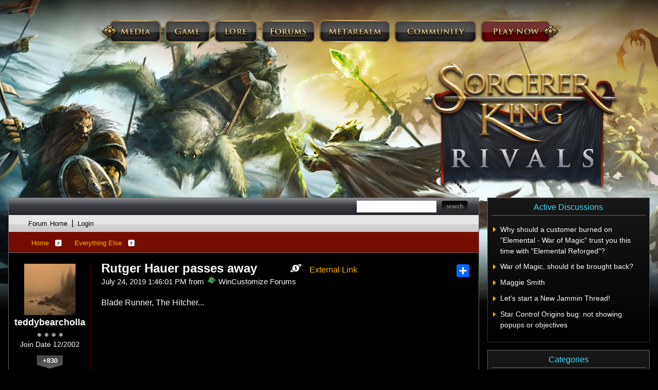

--- FILE ---
content_type: text/html; charset=utf-8
request_url: https://forums.sorcererking.com/496195/rutger-hauer-passes-away
body_size: 76662
content:


<!DOCTYPE html>
<html>
<head id="ctl00_ctl00_Head1"><meta charset="utf-8" /><title>
	Rutger Hauer passes away &raquo; Forum Post by teddybearcholla
</title><meta name="keywords" content="teddybearcholla,Everything Else,Blade,Runner,,Hitcher...,article,forum,post,forum post,blog,joeuser,skin,visual,style" /><meta name="description" content="Rutger Hauer passes away &amp;raquo; Forum Post by teddybearcholla &amp;raquo;  Blade Runner, The Hitcher... " /><meta id="ctl00_ctl00_metaImage" property="og:image" content="https://www.stardock.com/images/social/str_generic_socialpost.jpg" /><base id="ctl00_ctl00__Base1" href="https://forums.sorcererking.com/"></base><link href="/bundles/vendor/css?v=EkbcAGto1g_mxdJ-ZOTosWWoxxW8lWzRDPm4tYe0D3M1" rel="stylesheet"/>

	<link href="/bundles/themes/sorcererking/css?v=Dv1pYQrl_pJBPGajsPG9dpNm8_QXDQl0h4W8Cot2ENo1" rel="stylesheet"/>

	
<script src="/bundles/master/js?v=H6ES2qGINu-UYTpBxmEeciQJ1unXMJ3NEg2Gl_477YU1"></script>

        <script src="/Scripts/jquery.signalR-2.2.2.min.js"></script>
        <script src="/Scripts/jquery.countdown.min.js"></script>
        <script src="/sockets/hubs"></script>
	
   <link rel="shortcut icon" href="/Themes/SorcererKing/images/icon.png" />
	<link rel="stylesheet" href="/Themes/SorcererKing/css/flipclock.css" />
	<script src="/Themes/SorcererKing/scripts/flipclock.js"></script>
	<script src="/bundles/themes/sorcererking/js?v=gBZk814pnX8ri8-8kUGnrCFE7sTbcwOr825U6MWXFDI1"></script>

        <script src="/Scripts/jquery.countdown.min.js"></script>
	
	
	<script src="/bundles/pages/post/js?v=REJ46oxI-G8SHloEY7HhHClLXkO6OR1Ff92T9SxPDoM1"></script>

	<meta property="og:site_name" content="WinCustomize Forums" />
<meta property="og:url" content="http://forums.wincustomize.com/496195/page/1/" />
<meta property="fb:app_id" content="255328571219529" />
<meta property="og:type" content="article" />
<link rel="image_src" type="image/jpg" href="https://www.stardock.com/images/social/str_generic_socialpost.jpg" />
<meta name="twitter:domain" content="forums.wincustomize.com">
<meta name="twitter:card" content="summary_large_image" />
            <meta name="twitter:site" content="@Stardock" />



	<!--[if lt IE 9]><script src="//html5shiv.googlecode.com/svn/trunk/html5.js"></script><![endif]-->
	<!--[if lte IE 7]><script src="js/oldbrowser/warning.js"></script><script>if(!getCookie('oldbrowsernotice') == '1'){window.onload=function(){e("js/oldbrowser/")}}</script><![endif]-->
	
		<!-- Global site tag (gtag.js) - Google Analytics -->
		<script async src="https://www.googletagmanager.com/gtag/js?id=UA-3744570-19"></script>
		<script>
			window.dataLayer = window.dataLayer || [];
			function gtag() { dataLayer.push(arguments); }
			gtag('js', new Date());

			gtag('config', 'UA-3744570-19');
			gtag('config', 'UA-3744570-26');
		</script>
	  
	<!-- Facebook Pixel Code -->
	<script>
	!function(f,b,e,v,n,t,s){if(f.fbq)return;n=f.fbq=function(){n.callMethod?
	n.callMethod.apply(n,arguments):n.queue.push(arguments)};if(!f._fbq)f._fbq=n;
	n.push=n;n.loaded=!0;n.version='2.0';n.queue=[];t=b.createElement(e);t.async=!0;
	t.src=v;s=b.getElementsByTagName(e)[0];s.parentNode.insertBefore(t,s)}(window,
	document,'script','https://connect.facebook.net/en_US/fbevents.js');
		fbq('init', '1995548234069087');
		fbq('track', 'PageView');
	</script>
	<noscript><img height="1" width="1" style="display:none"
	src="https://www.facebook.com/tr?id=1995548234069087&ev=PageView&noscript=1"/>
	</noscript>
	<!-- DO NOT MODIFY -->
	<!-- End Facebook Pixel Code -->
	
	<!-- X -->
<link rel="canonical" href="https://www.wincustomize.com/article/496195/rutger-hauer-passes-away" /></head>
<body id="ctl00_ctl00__Body" data-site-account-type="38">
	
		<script>window.twttr = (function(d, s, id) {
		  var js, fjs = d.getElementsByTagName(s)[0],
			t = window.twttr || {};
		  if (d.getElementById(id)) return t;
		  js = d.createElement(s);
		  js.id = id;
		  js.src = "https://platform.twitter.com/widgets.js";
		  fjs.parentNode.insertBefore(js, fjs);
 
		  t._e = [];
		  t.ready = function(f) {
			t._e.push(f);
		  };
 
		  return t;
		}(document, "script", "twitter-wjs"));</script>
	
	
		<div id="fb-root"></div>
		<script>(function(d, s, id) {
		  var js, fjs = d.getElementsByTagName(s)[0];
		  if (d.getElementById(id)) return;
		  js = d.createElement(s); js.id = id;
		  js.src = "//connect.facebook.net/en_US/sdk.js#xfbml=1&version=v2.8";
		  fjs.parentNode.insertBefore(js, fjs);
		}(document, 'script', 'facebook-jssdk'));</script>
	
	<div id="popupparent"></div>
	<div id="popup">
		<div class="popupcontent">
			<div class="popupborder">
				<img id="popupclose" src="/images/Base/space.gif" alt="close" />
				<p id="popuptitle"></p>
				<p id="popupbody"></p>
			</div>
		</div>
	</div>

	<form method="post" id="aspnetForm">
<div class="aspNetHidden">
<input type="hidden" name="__EVENTTARGET" id="__EVENTTARGET" value="" />
<input type="hidden" name="__EVENTARGUMENT" id="__EVENTARGUMENT" value="" />
<input type="hidden" name="__VIEWSTATE" id="__VIEWSTATE" value="+zEJrb40Hd36hbHoefhkPr9P8oJ6Y70Uhq+TTPVpAwV8EvQprb8k2+Zk2KwRXeFEL/B8IQ13o0utqdCbe5BSffoTl9gZ3eGkwgOCekrVRdeZLy7xRfT560btEklzmo+wGGakUaFGGjCvuk5ATH7RY9HWCRxFp3sKm0Qek+Xhz8fkv6iy1LMrcx4+2nFcIN7Vs3BtfFVmwPVHxohZPeO9IwlWEAEGSORJQDmnTh0JWV+PKCdi+WfyxVBToPQeqC5PgM/8dNEnTixFToF6P8NHNF6BU2yt1OE8kmMyqEyHqlzxu8HgVbp07xSq2fbIKZ/h+BOXoyTXjlQ7/nTCH+DEF8QzwyVT1LPqRNGJsKN0qPqYIoepzHHCHXH3i7x8rfRBxtj4dluaxLFHcoapf+axbz0D2Wt80wDYEicxiEbnv3eH+mApfhG8S96asCpFFlzD8rM3JVRVqoPldZPxgu71nprbL7HOWpLLDw9ed6h2bs200cYDFZZlLEGfnEIJljanhZEOyVTLd1kfcX6Lu/j6ja6bZT6HpX4mwSzALSIGAlrPJwaidYsU8zqbmk1HHVLdPT3Q3aOVdQEtWB2heA5DBpE/dFG82JDy+wpeZmfxKxwTI7VBqGXxRuZS3u0oY8r2wAM0FGql++MTp492C9BukepICSRToN1fqYymBOE4Pn+SWZ0xK/NVHD1Gf3BWjPkC386kKhG3Y4KfwiOfJGcfVGV8hPQsjbKkAHq3et8/kwOP51uz41kJTL5ozXJdc4whPn/RnaEJG1uV7EXqAaktDARmpNx6v4wIO8V9BYFsIdduvFUMrcm92aZViVx7KCWE2qiAAtLWXb5gtLpJAJ9IJBj/DFVs7zT7XAYTWaY7EtbX5jnZMHR6VC4QaVlV3nFz21uGU/0Yh9irk1p+xUP4aX/srI2f2y2xK3A34ImiJgRT1PPJ4Iy8sBBMF5dHnefrCXT2856q3TP7TZ/COlcluOOltEurWrNbHCHodtIYIGC5yKJp8l3B41werDhfXUK+1sUziy7+gVGQwcLFN58Epsh01uqGgPfNfhTj4//2TOb7PTwQqrokqkV7Q8vLAiA2F7EH1ASqTWBZ+02ECEDtDLiFqk1f0BOP6AyBZNzay3C/aafXBmfWjICGYGQqz2Nt5Bq7Zt1LOpZboxp2kOCy2EfSWJUYhAlL2y1wcC/lmBhfdqta7DZqqlcfkl01eVyYN/yv5nuuApZQPlXpdMciYP9aCLmf6sQU7Fd1kYJ4QS+asovfunWW/XJNAkxODk0GvQhvPa/dsE8Tlj8zayMNs0lpt8D7argMXVLQtGVoIxu7Vs1TFWnhxDZ3jIOG3H30JQ3FRwFDbWmHhFjDyAXYjdIxz3tFpKqjPkov+hjMsF/3cjepiIs8S+aLUvrlAZNIv1u2WsCVWNNsi6u4wO/13jHkew9nknZhMBGPflvmw+n0IA/8DPQ1//6GtUT7IT33uf8/YGpvQXVQA+f/p4k9B+J3U8U41BnL0DKx5HleZ/KozSktNG4w0xZKmas64mqymoxQvWbp/ULvBCaGVA+KQGBgCnb+lA4XlG5+DNy8LZ2Ok3cSvpbumFbrQq1X50aPK4HAciBzcKvOSrPFcEY80FdXG1YDSP0UUns556FJMIX/UrPOhHYA9CM0G2+O5XYB9QmGtRTpJlEdX/XepLx60NWvAR4dYFpIEK5DXkEYAlwLCCxX8U1ofEe4R622jO/b+c+orL9lRB/8AOld8OapHBEe6OmuB5hZA/whv8H6F9o1O3mEjmsqnPxcz0zOpVmjbKdeJLGCbJU1NkeRncGAepyqNyWiiT8CQ2P27B5//6vjpjgExcjnJdI+y3ROBx6N/Ivywe2YX4DCjEq+fD9jn3bdDYcAsDXmGspybqKBDgeF151kXCg2ryvnt2BZkL/1wzfnTx0QJNcjO2joavEnQ3SFRRNBQFb0Q3U0jJQ0C56EvSDKfNGF0xg4JaC8CQSwgaQcJ5SOitMx6FJ+3oKIOoWzqD5fLRN9MbCeWBE52GpkxFHYsw6x7xEUA0a699HVmiMh/Xc1SAWVwquZtvUEtVHV44IFxQHsgJ5SJ0SSVKZ/I1qofLk2+WXoMY5BAooCW/k6Dm5NFQ6WyQaSNWQJPWU+MovpDtc3LwHGbBksEXIr7CNGd6kvTaweaUuYvPSPm/+XbwMv7Q+vsmmS8tkkZpCVd0P4w8SEJo+EMr9VyG6GV3Jv5M4bEX6ftJJ4n4RtU89eyAiS1Zhx7fjHTit36FCVtRzmdpopzdDf9qrF/smobPvszjdsjhrYM6r+iRvFFOAp/0isinKmXXWAGBkUMWuZlSZxWaG0VBQkzt+BXXeRxB2F4/[base64]/KFJ77/ElHJvWoALIICwruZD8UI04Ubw4+brIAwjlhzDbdUp7nl63DAEH525aSFj+3HJxnT2AKGibcisgdohzdSbr/UUQfOzG2lOu8jr5twCQnP6TYu49VDh9j42CkphWRZc2wVwczsXlzR32qpoE8SyLVRa/7RPJSR2GAiOXpRdv2iRz/faC/WmDPPNHy3fF1/vsqqDOIzVCXHGTsPKDuexTFqdvE3lXCAT+2W5YC3IfBq9chg050QBoUW7R3DUyQ8EI3APcjpvNxRZ+A1wnqk+eimHze3x472qMRNCV8wuPbTNrtn6oms1h12z+vQiMqikLhlpNM47I2Fegxv1kRrYE5FgTbHF5xkYLIhhjuMd/H/6U1vFlwcMK2rr9PWegDPSXa1kLt8oEJq9PPmjx7VPPi77jreBLHOKPsbLTpKlOVlHhcdVW0lGtij2Pi3gsljWrozXqn9NNLVehoMGYz4ttrAScq4Wwx6Npdps6HhpH0M8M6EN1OXs8bwfgDb+KBg+TSTPLX" />
</div>

<script type="text/javascript">
//<![CDATA[
var theForm = document.forms['aspnetForm'];
if (!theForm) {
    theForm = document.aspnetForm;
}
function __doPostBack(eventTarget, eventArgument) {
    if (!theForm.onsubmit || (theForm.onsubmit() != false)) {
        theForm.__EVENTTARGET.value = eventTarget;
        theForm.__EVENTARGUMENT.value = eventArgument;
        theForm.submit();
    }
}
//]]>
</script>


<script src="/WebResource.axd?d=pynGkmcFUV13He1Qd6_TZIZyGn1pfqXtRqDftAaMEr_1NpIWICzE-wnJt_aPlZmKhuLSSA2&amp;t=638285921964787378" type="text/javascript"></script>


<script type="text/javascript">
//<![CDATA[
Base.site = {"BaseHref":"/","Name":"Sorcerer King Forums","Domains":["forums.sorcererking.com"],"Theme":"sorcererking","ThemeMode":0,"Title":"Sorcerer King","MetaDescription":"Elemental is Stardock\u0027s latest entry in the video game industry, pitting fantasy with real-time strategy in a complex world of magic and metal.","MetaKeywords":"elemental,3D,3-D,4X,ai,battle,cinematic,coalition,colonize,computer,conquer,control,defend,diplomatic,dynamic,economic,effects,empire,epic,eXplore, eXpand, eXploit, eXterminate,fiction,fight,fighters,fleet,galaxy,game,games,graphics,homeworld,intelligence,intelligent,ironcladonline,ironclod,lore,machines,multiplayer,musical,planet,race,races,real,real-time,real-time space strategy,RTS,RT4X,saga,scale,science,sci-fi,ship,ships,sins,solar,solar system,sound,space,species,star,story,strategies,strategy,structures,Stardock,Total Gaming,tactics,technologies,technology,territory,time,trade,units,war,wars,warships,weapons,windows,worlds,worldwide","MetaOGImage":"https://www.stardock.com/images/social/str_generic_socialpost.jpg","SiteAccountType":38,"DomainName":"sorcererking.com","MainForumDomain":"forums.sorcererking.com","CSECreator":"002955119647594963107","CSEID":"_i3y4kfejko","SpecificStardockAds":"game","GoogleAnalyticsId":"UA-3744570-19","MasterPage":"~\\Themes\\sorcererking\\Base.master","BrowserMode":false,"CurrentDomain":"forums.sorcererking.com","EmailTemplate":"SorcererKingEmail.html","SortOrder":0};//]]>
</script>

<script src="/ScriptResource.axd?d=NJmAwtEo3Ipnlaxl6CMhvk2YjPIO9PY_oVjrTo3DaWNl8tX0S-6zqDcGwA5_vz-CFWJUhpeOwYBbKzcqYybXjUO5IVWbVC_RF7Ku5aQvNr8D5KcYNh-30eolm345i-Z9JLyVJ_1kRgsXfzCrcR6uY_cQ0rA1&amp;t=13798092" type="text/javascript"></script>
<script src="/ScriptResource.axd?d=dwY9oWetJoJoVpgL6Zq8ONMcBWI1SUsa-raG-iUAqwqQiL_wJLNEk49MvkPnR_00SzjrF3QtsHEjQ7iYVjQmXVlkMV-gd4gnk4zo7aiKsaT0VP38m5DzSXDTbnmWkh49BuHMIPBX3ty4Z0KG0kwkdyHRHt41&amp;t=13798092" type="text/javascript"></script>
<script src="/ws/ForumService.asmx/js" type="text/javascript"></script>
<script src="/ws/Subscriptions.asmx/js" type="text/javascript"></script>
<div class="aspNetHidden">

	<input type="hidden" name="__VIEWSTATEGENERATOR" id="__VIEWSTATEGENERATOR" value="AD7AD114" />
	<input type="hidden" name="__EVENTVALIDATION" id="__EVENTVALIDATION" value="nt+ikhLaHJlvYfZt5R2Qa8Z4yXu+npZGRIaH/zlz9Z6EgHrv4lhTKHAZR1jlyIsfbD394OsZQZS5mCXE1daCoVwLyG4RBrHP9IgX4f5rVVugtjcuy9hAxZORyE2gFNysAgjqPPLlNB79nna9vkm4bbr/SAVvowCeo2ATKRVoqtP3Ck7OwmuNdimVIzDzKuP0VcsgjkC4KxrhmX84t+b1kU90L0O5ziapymc2QoWOWK6NznDZgHgcDfjnJrjF/PZEFOzyrH3Uydw2aU5pYvGfak73cTgJnoNaLxOVlzJc3v9GGmf3cXJXrOylWT7UeO01dYz+4aSf3Wq1tyAMaHqSUa7eXdVawLyWIpeXCDnbetK/rGaOEJZwKrLRqXSb9aLX2o8igA==" />
</div>
		
	<script type="text/javascript">Sd.Post.Images.max.w = 570;</script>

	<div id="ctl00_ctl00__Content__Table" class="ebody">
	
		<div class="esection">
		
			<header id="header">
				<nav id="sitenav">
					<ul>
						<li class="home"><a href="https://www.sorcererking.com"><span>Home</span></a></li>
						<li class="media"><a href="https://www.sorcererking.com/media"><span>Media</span></a></li>
						<li class="game"><a href="https://www.sorcererking.com/game"><span>Game</span></a></li>
						<li class="lore"><a href="https://www.sorcererking.com/lore"><span>Lore</span></a></li>
						<li class="forums"><a href="https://forums.sorcererking.com"><span>Forums</span></a></li>
                        <li class="metarealm"><a href="https://www.sorcererking.com/metarealm"><span>Metarealm</span></a></li>
                        <li class="stardocknet"><a href="https://www.stardock.com/games/"><span>Community</span></a></li>
						<li class="store"><a href="https://www.sorcererking.com/store"><span>Store</span></a></li>
					</ul>
				</nav>
                <a id="logo" href="https://www.sorcererking.com"><img alt="Sorcerer King" border="0" src="/Themes/SorcererKing/images/logo_skrivals.png" /></a>
			</header>
			<div class="body">
				<div class="forum">
					
<div class="forumhead">

	

	
		<div class="top">
			
<div class="login" id="login">
	

</div>

			<div class="search">
				<input type="text" id="search" />
				<input name="ctl00$ctl00$_Content$_Header$_csecreator" type="hidden" id="ctl00_ctl00__Content__Header__csecreator" value="002955119647594963107" class="csecreator" /><input name="ctl00$ctl00$_Content$_Header$_cseid" type="hidden" id="ctl00_ctl00__Content__Header__cseid" value="hhgqupgo6hm" class="cseid" />
				<a class="button searchtext noeffect" href="#" id="searchsubmit"><span>Search</span></a>
			</div>
		</div>
	

	

	

	
		<div class="bottom">
			<div class="links">
				<div class="l">
					<a href="/">Forum Home</a> | 
					
						<a href="/signin-oidc">Login</a>
					
				</div>
			</div>
			
		</div>

	

</div>





		<div class="annhead">
	
		</div>
	

					
	<div class="breadcrumbs">
		

<ul>
	
			<li>
				<a id="ctl00_ctl00__Content__Content__BreadCrumbsTop__RepeaterBreadcrumbs_ctl00__Link" href="/">Home</a>
				
				<a id="ctl00_ctl00__Content__Content__BreadCrumbsTop__RepeaterBreadcrumbs_ctl00__DropDown__DropMenu" class="menu glyph rightarrow" data-categories="{&quot;Header&quot;:&quot;Home&quot;,&quot;Links&quot;:[{&quot;Name&quot;:&quot;Sorcerer King&quot;,&quot;Url&quot;:&quot;/forum/1084&quot;},{&quot;Name&quot;:&quot;Stardock Games &quot;,&quot;Url&quot;:&quot;/forum/171&quot;},{&quot;Name&quot;:&quot;Elemental Game Series&quot;,&quot;Url&quot;:&quot;/forum/1005&quot;},{&quot;Name&quot;:&quot;Everything Else&quot;,&quot;Url&quot;:&quot;/forum/412&quot;}]}" href="/#"></a>
			</li>
		
			<li>
				<a id="ctl00_ctl00__Content__Content__BreadCrumbsTop__RepeaterBreadcrumbs_ctl01__Link" href="/forum/412">Everything Else</a>
				
				<a id="ctl00_ctl00__Content__Content__BreadCrumbsTop__RepeaterBreadcrumbs_ctl01__DropDown__DropMenu" class="menu glyph rightarrow" data-categories="{&quot;Header&quot;:&quot;Everything Else&quot;,&quot;Links&quot;:[{&quot;Name&quot;:&quot;Misc&quot;,&quot;Url&quot;:&quot;/forum/17&quot;},{&quot;Name&quot;:&quot;PC Gaming&quot;,&quot;Url&quot;:&quot;/forum/5&quot;}]}" href="/#"></a>
			</li>
		
</ul>

		
	</div>
	
		<div class="post">
			<a name="post"></a>

			<div class="headertoolbar">
				<div style="display:none;" class="social">
					<a class="twitter-share-button" href="https://twitter.com/intent/tweet">Tweet</a>
					<div class="fb-share-button" data-layout="button"></div>
				</div>
			</div>
                <div id="ctl00_ctl00__Content__Content__PostContainer" class="postcontainer op" data-post-id="496195" data-post-data-id="3755955" data-author-id="441954" data-author-name="teddybearcholla">
                    <div id="ctl00_ctl00__Content__Content__Secondary" class="postinfo secondary" title="Click to view original post" style="display:none;">
							  <div class="content">
									<div class="header2">
                                <h1 id="ctl00_ctl00__Content__Content__SecondaryHeadline" class="headline">Rutger Hauer passes away</h1>
									</div> 
							  </div>
						  </div><div id="ctl00_ctl00__Content__Content__PostInfo" class="postinfo primary"> 
                        <div id="ctl00_ctl00__Content__Content__PostAuthor" class="menu">
                            <img id="ctl00_ctl00__Content__Content__ImageAvatar" class="avatar" src="//web.stardock.net/images/accounts/4/41/441954/icon.jpg" alt="teddybearcholla" />
                            <div class="user">
                                <a href="../#" id="ctl00_ctl00__Content__Content__LinkUser" title="Click user name to view more options.">teddybearcholla</a>
                            </div>
                            <div id="ctl00_ctl00__Content__Content__Rank" class="rank rank4" title="Rank: 4">
                            </div>
                            
                            <div class="joindate">
                                Join Date
								12/2002
                            </div>
                            <div class="honorific">
                                <span title="Stardock Community Title">
                                    
                                </span>
                            </div>
                            <a id="ctl00_ctl00__Content__Content__LinkKarmaCount" title="View teddybearcholla&#39;s Karma" class="karma_badge noeffect" href="/karma/441954">+830</a>
                            
                            <img id="ctl00_ctl00__Content__Content__Badge__UserGroupImage" src="/images/base/space.gif" />
                            
                            <div id="ctl00_ctl00__Content__Content__AwardsSection" class="awards">
                                
                                        <img id="ctl00_ctl00__Content__Content__Awards_ctl00__AwardImage" title="Click Master - Received 10,000 clicks from shared links to my posts" class="award small a_171" src="/images/spacer.gif" />
                                    
                                        <img id="ctl00_ctl00__Content__Content__Awards_ctl01__AwardImage" title="Popular Poster - Received 5,000 clicks from shared links to a single post" class="award small a_140" src="/images/spacer.gif" />
                                    
                                        <img id="ctl00_ctl00__Content__Content__Awards_ctl02__AwardImage" title="Referral Master - Received referrals from 500 websites, for single post" class="award small a_30" src="/images/spacer.gif" />
                                    
                                        <img id="ctl00_ctl00__Content__Content__Awards_ctl03__AwardImage" title="Master Motivator - Gave 1000 Karma" class="award small a_96" src="/images/spacer.gif" />
                                    
                                        <img id="ctl00_ctl00__Content__Content__Awards_ctl04__AwardImage" title="Super Active Commenter - Replied over 1,000 times" class="award small a_120" src="/images/spacer.gif" />
                                    
                                        <img id="ctl00_ctl00__Content__Content__Awards_ctl05__AwardImage" title="Adored - Received 500 Total Karma" class="award small a_42" src="/images/spacer.gif" />
                                    
                                        <img id="ctl00_ctl00__Content__Content__Awards_ctl06__AwardImage" title="Advanced Poster - Created 100 Posts" class="award small a_18" src="/images/spacer.gif" />
                                    
                                        <a id="ctl00_ctl00__Content__Content__Awards_ctl07__MoreAwards" title="View all awards" class="moreawards" href="/user/441954/awards/"></a>
                                    
                            </div>
                            <div id="ctl00_ctl00__Content__Content__FounderAwardsSection" class="awards founders">
                                
                            </div>
                        </div>
                        <div class="content">
                            <div class="header2">
								<input name="ctl00$ctl00$_Content$_Content$_BaseArticleLink" type="hidden" id="ctl00_ctl00__Content__Content__BaseArticleLink" value="/496195/rutger-hauer-passes-away" />
								<h1 class="headline"><a href="https://www.wincustomize.com/article/496195/rutger-hauer-passes-away" id="ctl00_ctl00__Content__Content__HeadLineLink" title="Rutger Hauer passes away">Rutger Hauer passes away</a></h1>
								<a href="/496195/page/1/#3755986" id="ctl00_ctl00__Content__Content__StardockReplyLink" class="sdreply"><img src="/images/Base/space.gif" class="glyph stardock" title="Next Stardock Reply"></a>
								<!-- AddToAny BEGIN -->
                                    <div class="a2a_kit a2a_kit_size_25 a2a_default_style">
                                        <a class="a2a_dd" href="https://www.addtoany.com/share"></a>
                                        <!--<a class="a2a_button_facebook"></a>
                                        <a class="a2a_button_twitter"></a>
                                        <a class="a2a_button_email"></a>-->
                                    </div>
                                <!-- AddToAny END -->
                                
                                <a id="ctl00_ctl00__Content__Content__LinkExternal" class="external" href="https://trib.al/gHKwsev?fbclid=IwAR2WKWCxeCrqExOajljkRy_A3jgb3zojjsuj_rOGjjHeOQz7lVhi3z_SSys">
							External Link
                                </a>
                            </div>
                            <div class="header">
                                <div class="l">
                                    July 24, 2019 1:46:01 PM
											  
                                     from
									<a id="ctl00_ctl00__Content__Content__SiteUrl" class="siteurl" href="//forums.wincustomize.com/"><img src="/Themes/Wincustomize/images/icon.png" id="ctl00_ctl00__Content__Content__SiteIcon" alt="WinCustomize Forums" title="WinCustomize Forums" />WinCustomize Forums</a>
                                </div>
                            </div>

                            <div class="text postbody">
                                
                                
                                <p>Blade Runner, The Hitcher...</p>
                            </div>

                            
                        </div>
                    </div><div id="ctl00_ctl00__Content__Content__Tray" class="tray">
                        <div id="ctl00_ctl00__Content__Content__PostStatusSection1" class="status">
                            
                            
                            
                            
                        </div>
							  
                        <div id="ctl00_ctl00__Content__Content__Buttons" class="buttons">
                            

                            <a href="/search/post;496195" id="ctl00_ctl00__Content__Content__SearchPostLink" class="button search" title="Search this post"></a>

                            

                            

                            <span class="separator"></span>

                            

                            

                            

                            

                            

                            <a href="../#reply" id="ctl00_ctl00__Content__Content__LinkReply" class="button reply" title="Reply to this post"></a>

                            <div class="slidingmenu" id="postsearchbox">
                                <div class="header">Search this post</div>
                                <div class="content">
                                    <div class="onelineform">
                                        <input type="text" class="searchtext" />
                                        <a class="button search" href="#"></a>
                                    </div>
                                    <a class="advancedsearch" href="/search">Advanced Search</a>
                                </div>
                            </div>

                            <div class="slidingmenu" id="postsubscribebox">
                                <div class="header">Subscription Options</div>
                                <div class="content">
                                    <label>
                                        <input name="ctl00$ctl00$_Content$_Content$_SubscribePost" type="checkbox" id="ctl00_ctl00__Content__Content__SubscribePost" class="subscribenow" />
                                        Watch this post
                                    </label>
                                    <hr />
                                    <label class="disabled" id="subscribenoemail">
                                        <input value="noemail" name="ctl00$ctl00$_Content$_Content$subscriptionemailoptions" type="radio" id="ctl00_ctl00__Content__Content__SubscribePostNoEmail" disabled="disabled" />
                                        Do not email me updates for this post
                                    </label>
                                    <label class="disabled" id="subscribeemail">
                                        <input value="email" name="ctl00$ctl00$_Content$_Content$subscriptionemailoptions" type="radio" id="ctl00_ctl00__Content__Content__SubscribePostEmail" disabled="disabled" checked="checked" />
                                        Email me updates for this post
                                    </label>
                                </div>
                            </div>

                            <div class="slidingmenu karmareasonbox">
                                <div class="header">Reason for Karma (Optional)</div>
                                <div class="content">
                                    <div class="onelineform">
                                        <input name="ctl00$ctl00$_Content$_Content$_PostKarmaDataReason" type="text" id="ctl00_ctl00__Content__Content__PostKarmaDataReason" class="reasontext" />
                                        <a class="button apply" href="#"></a>
                                    </div>
                                    <div class="reasonsuccess">Successfully updated karma reason!</div>
                                </div>
                            </div>

                            <div class="slidingmenu" id="postkarmagiversbox">
                                <div class="content">
                                    
                                    
                                </div>
                            </div>
                        </div>
                    </div>
                </div>
            
			

			<a name="replies"></a>

			<div class="pagertop">
				<div class="pager"></div>
	
			</div>

			

			<div class="replies">
				<a name="3755975"></a><a name="1" id="3755975_AnchorNum" class="anchor"></a>
						<div id="ctl00_ctl00__Content__Content__RepeaterReplies_ctl00__Reply" class="postcontainer" data-post-data-id="3755975" data-reply-number="1" data-author-id="4321310" data-author-name="neone6">
							<div class="postinfo">
								<div class="menu">
									<img id="ctl00_ctl00__Content__Content__RepeaterReplies_ctl00__ImageAvatar" class="avatar" src="//web.stardock.net/images/accounts/43/21/4321310/icon.jpg" alt="teddybearcholla" />
									<div class="user">
										<a id="ctl00_ctl00__Content__Content__RepeaterReplies_ctl00__LinkUser" title="Click user name to view more options.">neone6</a>
									</div>
									<div id="ctl00_ctl00__Content__Content__RepeaterReplies_ctl00__Rank" class="rank rank1" title="Rank: 1">
									</div>
									
									<div class="joindate">
										Join Date
										12/2010
									</div>
									<div class="honorific">
										<span title="Stardock Community Title">
											
										</span>
									</div>
									<a id="ctl00_ctl00__Content__Content__RepeaterReplies_ctl00__LinkKarmaCount" title="View neone6&#39;s Karma" class="karma_badge noeffect" href="/karma/4321310">+942</a>
									
									<img id="ctl00_ctl00__Content__Content__RepeaterReplies_ctl00__Badge__UserGroupImage" src="/images/base/space.gif" />
									
									<div id="ctl00_ctl00__Content__Content__RepeaterReplies_ctl00__AwardsSection" class="awards" data-accountid="4321310" data-accounttypeid="38">
										
												<img id="ctl00_ctl00__Content__Content__RepeaterReplies_ctl00__Awards_ctl00__AwardImage" title="Click Master - Received 10,000 clicks from shared links to my posts" class="award small a_171" src="/images/spacer.gif" />
											
												<img id="ctl00_ctl00__Content__Content__RepeaterReplies_ctl00__Awards_ctl01__AwardImage" title="Received 1,000 clicks from shared links to a single post" class="award small a_139" src="/images/spacer.gif" />
											
												<img id="ctl00_ctl00__Content__Content__RepeaterReplies_ctl00__Awards_ctl02__AwardImage" title="Master Motivator - Gave 1000 Karma" class="award small a_96" src="/images/spacer.gif" />
											
												<img id="ctl00_ctl00__Content__Content__RepeaterReplies_ctl00__Awards_ctl03__AwardImage" title="Super Active Commenter - Replied over 1,000 times" class="award small a_120" src="/images/spacer.gif" />
											
												<img id="ctl00_ctl00__Content__Content__RepeaterReplies_ctl00__Awards_ctl04__AwardImage" title="Adored - Received 500 Total Karma" class="award small a_42" src="/images/spacer.gif" />
											
												<img id="ctl00_ctl00__Content__Content__RepeaterReplies_ctl00__Awards_ctl05__AwardImage" title="Attention Grabber - Received referrals from 50 websites, for single post" class="award small a_26" src="/images/spacer.gif" />
											
												<img id="ctl00_ctl00__Content__Content__RepeaterReplies_ctl00__Awards_ctl06__AwardImage" title="Advanced Poster - Created 100 Posts" class="award small a_18" src="/images/spacer.gif" />
											
												<a id="ctl00_ctl00__Content__Content__RepeaterReplies_ctl00__Awards_ctl07__MoreAwards" title="View all awards" class="moreawards" href="/user/4321310/awards/"></a>
											
									</div>
									<div id="ctl00_ctl00__Content__Content__RepeaterReplies_ctl00__FounderAwardsSection" class="awards founders">
										
											
									</div>
								</div>
								<div class="content">
									<div class="header">
										<div class="l">
										  <a href="/496195/get;3755975" id="ctl00_ctl00__Content__Content__RepeaterReplies_ctl00__LinkNumber" class="linknumber">Reply #1</a>
											July 24, 2019 2:23:01 PM
											 
												<div class="site">
													from
													<a id="ctl00_ctl00__Content__Content__RepeaterReplies_ctl00__SiteUrl" class="siteurl" href="//forums.wincustomize.com/"><img src="/Themes/Wincustomize/images/icon.png" id="ctl00_ctl00__Content__Content__RepeaterReplies_ctl00__SiteIcon" alt="WinCustomize Forums" title="WinCustomize Forums" />WinCustomize Forums</a>
												</div>
											
                                 
										</div>
										<div class="r">
											<a class="top gototop glyph up" href="#" title="Scroll to Top"></a>
										</div>
									</div>

									<div class="text postbody">
										<p><img src="//web.stardock.net/images/smiles/themes/digicons/Oh Noes.png" alt="" />  <img src="//web.stardock.net/images/smiles/themes/digicons/Oh Noes.png" alt="" /> &nbsp;<img src="//web.stardock.net/images/smiles/themes/digicons/Oh Noes.png" alt="" /> &nbsp;<span style="font-size: x-large;"><strong>!!!</strong></span></p>
									</div>

									
								</div>
							</div>
							<div class="tray">
								<div class="links">
									
								</div>
								<div class="buttons">
									

									

									

									

									

									

									<div class="slidingmenu karmareasonbox">
										<div class="header">Reason for Karma (Optional)</div>
										<div class="content">
											<div class="onelineform">
												<input name="ctl00$ctl00$_Content$_Content$_RepeaterReplies$ctl00$_KarmaDataReason" type="text" id="ctl00_ctl00__Content__Content__RepeaterReplies_ctl00__KarmaDataReason" class="reasontext" />
												<a class="button apply" href="#"></a>
											</div>
											<div class="reasonsuccess">Successfully updated karma reason!</div>
										</div>
									</div>
								</div>
							</div>
							<div id="ctl00_ctl00__Content__Content__RepeaterReplies_ctl00__ReplyEdits" class="edits" style="display: none;">
								<div class="wait">
									<img src="images/space.gif" class="ajaxwait" />
									<span>We're looking up the edits for this post...</span>
								</div>
							</div>
						</div>
						
						
					<a name="3755978"></a><a name="2" id="3755978_AnchorNum" class="anchor"></a>
						<div id="ctl00_ctl00__Content__Content__RepeaterReplies_ctl01__Reply" class="postcontainer alt" data-post-data-id="3755978" data-reply-number="2" data-author-id="3536279" data-author-name="RedneckDude">
							<div class="postinfo">
								<div class="menu">
									<img id="ctl00_ctl00__Content__Content__RepeaterReplies_ctl01__ImageAvatar" class="avatar" src="//web.stardock.net/images/accounts/35/36/3536279/icon.jpg" alt="teddybearcholla" />
									<div class="user">
										<a id="ctl00_ctl00__Content__Content__RepeaterReplies_ctl01__LinkUser" title="Click user name to view more options.">RedneckDude</a>
									</div>
									<div id="ctl00_ctl00__Content__Content__RepeaterReplies_ctl01__Rank" class="rank rank5" title="Rank: 5">
									</div>
									
									<div class="joindate">
										Join Date
										04/2009
									</div>
									<div class="honorific">
										<span title="Stardock Community Title">
											
										</span>
									</div>
									<a id="ctl00_ctl00__Content__Content__RepeaterReplies_ctl01__LinkKarmaCount" title="View RedneckDude&#39;s Karma" class="karma_badge noeffect" href="/karma/3536279">+2224</a>
									
									<img id="ctl00_ctl00__Content__Content__RepeaterReplies_ctl01__Badge__UserGroupImage" src="/images/base/space.gif" />
									
									<div id="ctl00_ctl00__Content__Content__RepeaterReplies_ctl01__AwardsSection" class="awards" data-accountid="3536279" data-accounttypeid="38">
										
												<img id="ctl00_ctl00__Content__Content__RepeaterReplies_ctl01__Awards_ctl00__AwardImage" title="Click Master - Received 10,000 clicks from shared links to my posts" class="award small a_171" src="/images/spacer.gif" />
											
												<img id="ctl00_ctl00__Content__Content__RepeaterReplies_ctl01__Awards_ctl01__AwardImage" title="Popular Poster - Received 5,000 clicks from shared links to a single post" class="award small a_140" src="/images/spacer.gif" />
											
												<img id="ctl00_ctl00__Content__Content__RepeaterReplies_ctl01__Awards_ctl02__AwardImage" title="Precious - Received 1,000 Total Karma" class="award small a_43" src="/images/spacer.gif" />
											
												<img id="ctl00_ctl00__Content__Content__RepeaterReplies_ctl01__Awards_ctl03__AwardImage" title="Referral Master - Received referrals from 500 websites, for single post" class="award small a_30" src="/images/spacer.gif" />
											
												<img id="ctl00_ctl00__Content__Content__RepeaterReplies_ctl01__Awards_ctl04__AwardImage" title="Master Motivator - Gave 1000 Karma" class="award small a_96" src="/images/spacer.gif" />
											
												<img id="ctl00_ctl00__Content__Content__RepeaterReplies_ctl01__Awards_ctl05__AwardImage" title="Experienced Poster - Created 500 Posts" class="award small a_20" src="/images/spacer.gif" />
											
												<img id="ctl00_ctl00__Content__Content__RepeaterReplies_ctl01__Awards_ctl06__AwardImage" title="Super Active Commenter - Replied over 1,000 times" class="award small a_120" src="/images/spacer.gif" />
											
												<a id="ctl00_ctl00__Content__Content__RepeaterReplies_ctl01__Awards_ctl07__MoreAwards" title="View all awards" class="moreawards" href="/user/3536279/awards/"></a>
											
									</div>
									<div id="ctl00_ctl00__Content__Content__RepeaterReplies_ctl01__FounderAwardsSection" class="awards founders">
										
											
									</div>
								</div>
								<div class="content">
									<div class="header">
										<div class="l">
										  <a href="/496195/get;3755978" id="ctl00_ctl00__Content__Content__RepeaterReplies_ctl01__LinkNumber" class="linknumber">Reply #2</a>
											July 24, 2019 2:29:24 PM
											 
												<div class="site">
													from
													<a id="ctl00_ctl00__Content__Content__RepeaterReplies_ctl01__SiteUrl" class="siteurl" href="//forums.wincustomize.com/"><img src="/Themes/Wincustomize/images/icon.png" id="ctl00_ctl00__Content__Content__RepeaterReplies_ctl01__SiteIcon" alt="WinCustomize Forums" title="WinCustomize Forums" />WinCustomize Forums</a>
												</div>
											
                                 
										</div>
										<div class="r">
											<a class="top gototop glyph up" href="#" title="Scroll to Top"></a>
										</div>
									</div>

									<div class="text postbody">
										<p>RIP Rutger.&nbsp; &nbsp;Good actor!</p>
									</div>

									
								</div>
							</div>
							<div class="tray">
								<div class="links">
									
								</div>
								<div class="buttons">
									

									

									

									

									

									

									<div class="slidingmenu karmareasonbox">
										<div class="header">Reason for Karma (Optional)</div>
										<div class="content">
											<div class="onelineform">
												<input name="ctl00$ctl00$_Content$_Content$_RepeaterReplies$ctl01$_KarmaDataReason" type="text" id="ctl00_ctl00__Content__Content__RepeaterReplies_ctl01__KarmaDataReason" class="reasontext" />
												<a class="button apply" href="#"></a>
											</div>
											<div class="reasonsuccess">Successfully updated karma reason!</div>
										</div>
									</div>
								</div>
							</div>
							<div id="ctl00_ctl00__Content__Content__RepeaterReplies_ctl01__ReplyEdits" class="edits" style="display: none;">
								<div class="wait">
									<img src="images/space.gif" class="ajaxwait" />
									<span>We're looking up the edits for this post...</span>
								</div>
							</div>
						</div>
						
						
					<a name="3755986"></a><a name="3" id="3755986_AnchorNum" class="anchor"></a>
						<div id="ctl00_ctl00__Content__Content__RepeaterReplies_ctl02__Reply" class="postcontainer" data-post-data-id="3755986" data-reply-number="3" data-author-id="4713871" data-author-name="SchismNavigator">
							<div class="postinfo">
								<div class="menu">
									<img id="ctl00_ctl00__Content__Content__RepeaterReplies_ctl02__ImageAvatar" class="avatar" src="//web.stardock.net/images/accounts/47/13/4713871/icon.jpg" alt="teddybearcholla" />
									<div class="user">
										<a id="ctl00_ctl00__Content__Content__RepeaterReplies_ctl02__LinkUser" title="Click user name to view more options.">SchismNavigator</a>
									</div>
									<div id="ctl00_ctl00__Content__Content__RepeaterReplies_ctl02__Rank" class="rank rank1" title="Rank: 1">
									</div>
									
									<div class="joindate">
										Join Date
										06/2012
									</div>
									<div class="honorific">
										<span title="Stardock Community Title">
											
										</span>
									</div>
									<a id="ctl00_ctl00__Content__Content__RepeaterReplies_ctl02__LinkKarmaCount" title="View SchismNavigator&#39;s Karma" class="karma_badge noeffect" href="/karma/4713871">+165</a>
									
									<img id="ctl00_ctl00__Content__Content__RepeaterReplies_ctl02__Badge__UserGroupImage" class="usergroup sdemployee" src="/images/base/space.gif" alt="sdemployee" />
									
									<div id="ctl00_ctl00__Content__Content__RepeaterReplies_ctl02__AwardsSection" class="awards" data-accountid="4713871" data-accounttypeid="38">
										
												<img id="ctl00_ctl00__Content__Content__RepeaterReplies_ctl02__Awards_ctl00__AwardImage" title="Popular Poster - Received 5,000 clicks from shared links to a single post" class="award small a_140" src="/images/spacer.gif" />
											
												<img id="ctl00_ctl00__Content__Content__RepeaterReplies_ctl02__Awards_ctl01__AwardImage" title="Referral Master - Received referrals from 500 websites, for single post" class="award small a_30" src="/images/spacer.gif" />
											
												<img id="ctl00_ctl00__Content__Content__RepeaterReplies_ctl02__Awards_ctl02__AwardImage" title="Super Active Commenter - Replied over 1,000 times" class="award small a_120" src="/images/spacer.gif" />
											
												<img id="ctl00_ctl00__Content__Content__RepeaterReplies_ctl02__Awards_ctl03__AwardImage" title="Loved - Received 100 Total Karma" class="award small a_40" src="/images/spacer.gif" />
											
												<img id="ctl00_ctl00__Content__Content__RepeaterReplies_ctl02__Awards_ctl04__AwardImage" title="Advanced Poster - Created 100 Posts" class="award small a_18" src="/images/spacer.gif" />
											
												<img id="ctl00_ctl00__Content__Content__RepeaterReplies_ctl02__Awards_ctl05__AwardImage" title="Aura - Gave 5 Karma" class="award small a_88" src="/images/spacer.gif" />
											
												<a id="ctl00_ctl00__Content__Content__RepeaterReplies_ctl02__Awards_ctl06__MoreAwards" title="View all awards" class="moreawards" href="/user/4713871/awards/"></a>
											
									</div>
									<div id="ctl00_ctl00__Content__Content__RepeaterReplies_ctl02__FounderAwardsSection" class="awards founders">
										
												
											
												
											
											
									</div>
								</div>
								<div class="content">
									<div class="header">
										<div class="l">
										  <a href="/496195/get;3755986" id="ctl00_ctl00__Content__Content__RepeaterReplies_ctl02__LinkNumber" class="linknumber">Reply #3</a>
											July 24, 2019 3:02:37 PM
											 
												<div class="site">
													from
													<a id="ctl00_ctl00__Content__Content__RepeaterReplies_ctl02__SiteUrl" class="siteurl" href="//forums.stardock.net/"><img src="/Themes/Stardock.net/images/icon.png" id="ctl00_ctl00__Content__Content__RepeaterReplies_ctl02__SiteIcon" alt="Stardock Games Forums" title="Stardock Games Forums" />Stardock Games Forums</a>
												</div>
											
                                 <a href="/496195/page/1/#3755987" id="ctl00_ctl00__Content__Content__RepeaterReplies_ctl02__StardockReplyLink2" class="sdreply"><img src="/images/Base/space.gif" class="glyph stardock" title="Next Stardock Reply"></a>
										</div>
										<div class="r">
											<a class="top gototop glyph up" href="#" title="Scroll to Top"></a>
										</div>
									</div>

									<div class="text postbody">
										<p><iframe title='YouTube video player' width='500' height='305' src='//www.youtube.com/embed/NoAzpa1x7jU?wmode=transparent' frameborder='0' allowfullscreen></iframe></p>
<p><a href="https://variety.com/2019/film/obituaries-people-news/rutger-hauer-dead-dies-blade-runner-co-star-1203278050/">He passed away aged 75.</a></p>
									</div>

									
								</div>
							</div>
							<div class="tray">
								<div class="links">
									
								</div>
								<div class="buttons">
									

									

									

									

									

									

									<div class="slidingmenu karmareasonbox">
										<div class="header">Reason for Karma (Optional)</div>
										<div class="content">
											<div class="onelineform">
												<input name="ctl00$ctl00$_Content$_Content$_RepeaterReplies$ctl02$_KarmaDataReason" type="text" id="ctl00_ctl00__Content__Content__RepeaterReplies_ctl02__KarmaDataReason" class="reasontext" />
												<a class="button apply" href="#"></a>
											</div>
											<div class="reasonsuccess">Successfully updated karma reason!</div>
										</div>
									</div>
								</div>
							</div>
							<div id="ctl00_ctl00__Content__Content__RepeaterReplies_ctl02__ReplyEdits" class="edits" style="display: none;">
								<div class="wait">
									<img src="images/space.gif" class="ajaxwait" />
									<span>We're looking up the edits for this post...</span>
								</div>
							</div>
						</div>
						
						
							<div class="stardockad">
								<a id="ctl00_ctl00__Content__Content__RepeaterReplies_ctl02__StardockAdReplyUrl" onClick="gtag(&#39;event&#39;, &#39;Ads&#39;, { &#39;event_category&#39;: &#39;Reply Ads&#39;, &#39;event_action&#39;: &#39;Click&#39;, &#39;event_label&#39;: &#39;galciv3&#39; });" href="https://www.galciv3.com/" target="_blank"><img id="ctl00_ctl00__Content__Content__RepeaterReplies_ctl02__StardockAdReplyImage" title="Galactic Civilizations III" src="//stardock.cachefly.net/forums_stardock_com-assets/stardockads/GC3_review_forumad.jpg" /></a>
							</div>
						<script type="text/javascript">gtag('event', 'Ads', { 'event_category': 'Reply Ads', 'event_action': 'Impression', 'event_label': 'galciv3' });</script>
					<a name="3755987"></a><a name="4" id="3755987_AnchorNum" class="anchor"></a>
						<div id="ctl00_ctl00__Content__Content__RepeaterReplies_ctl03__Reply" class="postcontainer alt" data-post-data-id="3755987" data-reply-number="4" data-author-id="4871965" data-author-name="sdRohan">
							<div class="postinfo">
								<div class="menu">
									<img id="ctl00_ctl00__Content__Content__RepeaterReplies_ctl03__ImageAvatar" class="avatar" src="//web.stardock.net/images/accounts/48/71/4871965/icon.jpg" alt="teddybearcholla" />
									<div class="user">
										<a id="ctl00_ctl00__Content__Content__RepeaterReplies_ctl03__LinkUser" title="Click user name to view more options.">sdRohan</a>
									</div>
									<div id="ctl00_ctl00__Content__Content__RepeaterReplies_ctl03__Rank" class="rank rank9" title="Rank: 9">
									</div>
									
									<div class="joindate">
										Join Date
										10/2012
									</div>
									<div class="honorific">
										<span title="Stardock Community Title">
											
										</span>
									</div>
									<a id="ctl00_ctl00__Content__Content__RepeaterReplies_ctl03__LinkKarmaCount" title="View sdRohan&#39;s Karma" class="karma_badge noeffect" href="/karma/4871965">+750</a>
									
									<img id="ctl00_ctl00__Content__Content__RepeaterReplies_ctl03__Badge__UserGroupImage" class="usergroup sdsupport" src="/images/base/space.gif" alt="sdsupport" />
									
									
									<div id="ctl00_ctl00__Content__Content__RepeaterReplies_ctl03__FounderAwardsSection" class="awards founders">
										
									</div>
								</div>
								<div class="content">
									<div class="header">
										<div class="l">
										  <a href="/496195/get;3755987" id="ctl00_ctl00__Content__Content__RepeaterReplies_ctl03__LinkNumber" class="linknumber">Reply #4</a>
											July 24, 2019 3:20:04 PM
											 
												<div class="site">
													from
													<a id="ctl00_ctl00__Content__Content__RepeaterReplies_ctl03__SiteUrl" class="siteurl" href="//forums.stardock.com/"><img src="/Themes/Stardock/images/icon.png" id="ctl00_ctl00__Content__Content__RepeaterReplies_ctl03__SiteIcon" alt="Stardock Forums" title="Stardock Forums" />Stardock Forums</a>
												</div>
											
                                 <a href="/496195/page/1/#3755988" id="ctl00_ctl00__Content__Content__RepeaterReplies_ctl03__StardockReplyLink2" class="sdreply"><img src="/images/Base/space.gif" class="glyph stardock" title="Next Stardock Reply"></a>
										</div>
										<div class="r">
											<a class="top gototop glyph up" href="#" title="Scroll to Top"></a>
										</div>
									</div>

									<div class="text postbody">
										<p>Read that today.&nbsp; Was a real bummer...&nbsp; Great actor.</p>
<p>Sean Drohan<br />Stardock Support Manager</p>
									</div>

									
								</div>
							</div>
							<div class="tray">
								<div class="links">
									
								</div>
								<div class="buttons">
									

									

									

									

									

									

									<div class="slidingmenu karmareasonbox">
										<div class="header">Reason for Karma (Optional)</div>
										<div class="content">
											<div class="onelineform">
												<input name="ctl00$ctl00$_Content$_Content$_RepeaterReplies$ctl03$_KarmaDataReason" type="text" id="ctl00_ctl00__Content__Content__RepeaterReplies_ctl03__KarmaDataReason" class="reasontext" />
												<a class="button apply" href="#"></a>
											</div>
											<div class="reasonsuccess">Successfully updated karma reason!</div>
										</div>
									</div>
								</div>
							</div>
							<div id="ctl00_ctl00__Content__Content__RepeaterReplies_ctl03__ReplyEdits" class="edits" style="display: none;">
								<div class="wait">
									<img src="images/space.gif" class="ajaxwait" />
									<span>We're looking up the edits for this post...</span>
								</div>
							</div>
						</div>
						
						
					<a name="3755989"></a><a name="5" id="3755989_AnchorNum" class="anchor"></a>
						<div id="ctl00_ctl00__Content__Content__RepeaterReplies_ctl04__Reply" class="postcontainer" data-post-data-id="3755989" data-reply-number="5" data-author-id="429077" data-author-name="AzDude">
							<div class="postinfo">
								<div class="menu">
									<img id="ctl00_ctl00__Content__Content__RepeaterReplies_ctl04__ImageAvatar" class="avatar" src="//web.stardock.net/images/accounts/4/29/429077/icon.jpg" alt="teddybearcholla" />
									<div class="user">
										<a id="ctl00_ctl00__Content__Content__RepeaterReplies_ctl04__LinkUser" title="Click user name to view more options.">AzDude</a>
									</div>
									<div id="ctl00_ctl00__Content__Content__RepeaterReplies_ctl04__Rank" class="rank rank8" title="Rank: 8">
									</div>
									
									<div class="joindate">
										Join Date
										11/2002
									</div>
									<div class="honorific">
										<span title="Stardock Community Title">
											
										</span>
									</div>
									<a id="ctl00_ctl00__Content__Content__RepeaterReplies_ctl04__LinkKarmaCount" title="View AzDude&#39;s Karma" class="karma_badge noeffect" href="/karma/429077">+559</a>
									
									<img id="ctl00_ctl00__Content__Content__RepeaterReplies_ctl04__Badge__UserGroupImage" class="usergroup sdemployee" src="/images/base/space.gif" alt="sdemployee" />
									
									<div id="ctl00_ctl00__Content__Content__RepeaterReplies_ctl04__AwardsSection" class="awards" data-accountid="429077" data-accounttypeid="38">
										
												<img id="ctl00_ctl00__Content__Content__RepeaterReplies_ctl04__Awards_ctl00__AwardImage" title="Click Master - Received 10,000 clicks from shared links to my posts" class="award small a_171" src="/images/spacer.gif" />
											
												<img id="ctl00_ctl00__Content__Content__RepeaterReplies_ctl04__Awards_ctl01__AwardImage" title="Popular Poster - Received 5,000 clicks from shared links to a single post" class="award small a_140" src="/images/spacer.gif" />
											
												<img id="ctl00_ctl00__Content__Content__RepeaterReplies_ctl04__Awards_ctl02__AwardImage" title="Super Active Commenter - Replied over 1,000 times" class="award small a_120" src="/images/spacer.gif" />
											
												<img id="ctl00_ctl00__Content__Content__RepeaterReplies_ctl04__Awards_ctl03__AwardImage" title="Adored - Received 500 Total Karma" class="award small a_42" src="/images/spacer.gif" />
											
												<img id="ctl00_ctl00__Content__Content__RepeaterReplies_ctl04__Awards_ctl04__AwardImage" title="Mentor - Gave 100 Karma" class="award small a_93" src="/images/spacer.gif" />
											
												<img id="ctl00_ctl00__Content__Content__RepeaterReplies_ctl04__Awards_ctl05__AwardImage" title="Attention Grabber - Received referrals from 50 websites, for single post" class="award small a_26" src="/images/spacer.gif" />
											
												<img id="ctl00_ctl00__Content__Content__RepeaterReplies_ctl04__Awards_ctl06__AwardImage" title="Advanced Poster - Created 100 Posts" class="award small a_18" src="/images/spacer.gif" />
											
												<a id="ctl00_ctl00__Content__Content__RepeaterReplies_ctl04__Awards_ctl07__MoreAwards" title="View all awards" class="moreawards" href="/user/429077/awards/"></a>
											
									</div>
									<div id="ctl00_ctl00__Content__Content__RepeaterReplies_ctl04__FounderAwardsSection" class="awards founders">
										
											
									</div>
								</div>
								<div class="content">
									<div class="header">
										<div class="l">
										  <a href="/496195/get;3755989" id="ctl00_ctl00__Content__Content__RepeaterReplies_ctl04__LinkNumber" class="linknumber">Reply #5</a>
											July 24, 2019 3:21:31 PM
											 
												<div class="site">
													from
													<a id="ctl00_ctl00__Content__Content__RepeaterReplies_ctl04__SiteUrl" class="siteurl" href="//forums.stardock.com/"><img src="/Themes/Stardock/images/icon.png" id="ctl00_ctl00__Content__Content__RepeaterReplies_ctl04__SiteIcon" alt="Stardock Forums" title="Stardock Forums" />Stardock Forums</a>
												</div>
											
                                 <a href="/496195/page/1/#3756042" id="ctl00_ctl00__Content__Content__RepeaterReplies_ctl04__StardockReplyLink2" class="sdreply"><img src="/images/Base/space.gif" class="glyph stardock" title="Next Stardock Reply"></a>
										</div>
										<div class="r">
											<a class="top gototop glyph up" href="#" title="Scroll to Top"></a>
										</div>
									</div>

									<div class="text postbody">
										<p>I was a Location Scout at the time when they filmed this movie on one of our properties .</p>
<p>Rutger Hauer among&nbsp; others starring ........ I was on set as they filmed a few scenes 1983.</p>
<p>This location was right across the street from the House they used to film the " Hart to Hart " TV show.</p>
<p>Fun Day I set in Craig T Nelson's Directors Chair when on break - he wasn't there that day . Anyway ...R.I.P.</p>
<p><iframe title='YouTube video player' width='500' height='305' src='//www.youtube.com/embed/TwLMX6mbP00?wmode=transparent' frameborder='0' allowfullscreen></iframe></p>
<p>&nbsp;</p>
									</div>

									
								</div>
							</div>
							<div class="tray">
								<div class="links">
									
								</div>
								<div class="buttons">
									

									

									

									

									

									

									<div class="slidingmenu karmareasonbox">
										<div class="header">Reason for Karma (Optional)</div>
										<div class="content">
											<div class="onelineform">
												<input name="ctl00$ctl00$_Content$_Content$_RepeaterReplies$ctl04$_KarmaDataReason" type="text" id="ctl00_ctl00__Content__Content__RepeaterReplies_ctl04__KarmaDataReason" class="reasontext" />
												<a class="button apply" href="#"></a>
											</div>
											<div class="reasonsuccess">Successfully updated karma reason!</div>
										</div>
									</div>
								</div>
							</div>
							<div id="ctl00_ctl00__Content__Content__RepeaterReplies_ctl04__ReplyEdits" class="edits" style="display: none;">
								<div class="wait">
									<img src="images/space.gif" class="ajaxwait" />
									<span>We're looking up the edits for this post...</span>
								</div>
							</div>
						</div>
						
						
					<a name="3755997"></a><a name="6" id="3755997_AnchorNum" class="anchor"></a>
						<div id="ctl00_ctl00__Content__Content__RepeaterReplies_ctl05__Reply" class="postcontainer alt" data-post-data-id="3755997" data-reply-number="6" data-author-id="491411" data-author-name="LightStar">
							<div class="postinfo">
								<div class="menu">
									<img id="ctl00_ctl00__Content__Content__RepeaterReplies_ctl05__ImageAvatar" class="avatar" src="//web.stardock.net/images/accounts/4/91/491411/icon.jpg" alt="teddybearcholla" />
									<div class="user">
										<a id="ctl00_ctl00__Content__Content__RepeaterReplies_ctl05__LinkUser" title="Click user name to view more options.">LightStar</a>
									</div>
									<div id="ctl00_ctl00__Content__Content__RepeaterReplies_ctl05__Rank" class="rank rank5" title="Rank: 5">
									</div>
									
									<div class="joindate">
										Join Date
										12/2002
									</div>
									<div class="honorific">
										<span title="Stardock Community Title">
											
										</span>
									</div>
									<a id="ctl00_ctl00__Content__Content__RepeaterReplies_ctl05__LinkKarmaCount" title="View LightStar&#39;s Karma" class="karma_badge noeffect" href="/karma/491411">+1666</a>
									
									<img id="ctl00_ctl00__Content__Content__RepeaterReplies_ctl05__Badge__UserGroupImage" src="/images/base/space.gif" />
									
									
									<div id="ctl00_ctl00__Content__Content__RepeaterReplies_ctl05__FounderAwardsSection" class="awards founders">
										
									</div>
								</div>
								<div class="content">
									<div class="header">
										<div class="l">
										  <a href="/496195/get;3755997" id="ctl00_ctl00__Content__Content__RepeaterReplies_ctl05__LinkNumber" class="linknumber">Reply #6</a>
											July 24, 2019 3:55:37 PM
											 
												<div class="site">
													from
													<a id="ctl00_ctl00__Content__Content__RepeaterReplies_ctl05__SiteUrl" class="siteurl" href="//forums.wincustomize.com/"><img src="/Themes/Wincustomize/images/icon.png" id="ctl00_ctl00__Content__Content__RepeaterReplies_ctl05__SiteIcon" alt="WinCustomize Forums" title="WinCustomize Forums" />WinCustomize Forums</a>
												</div>
											
                                 
										</div>
										<div class="r">
											<a class="top gototop glyph up" href="#" title="Scroll to Top"></a>
										</div>
									</div>

									<div class="text postbody">
										<p>RIP.&nbsp;</p>
									</div>

									
								</div>
							</div>
							<div class="tray">
								<div class="links">
									
								</div>
								<div class="buttons">
									

									

									

									

									

									

									<div class="slidingmenu karmareasonbox">
										<div class="header">Reason for Karma (Optional)</div>
										<div class="content">
											<div class="onelineform">
												<input name="ctl00$ctl00$_Content$_Content$_RepeaterReplies$ctl05$_KarmaDataReason" type="text" id="ctl00_ctl00__Content__Content__RepeaterReplies_ctl05__KarmaDataReason" class="reasontext" />
												<a class="button apply" href="#"></a>
											</div>
											<div class="reasonsuccess">Successfully updated karma reason!</div>
										</div>
									</div>
								</div>
							</div>
							<div id="ctl00_ctl00__Content__Content__RepeaterReplies_ctl05__ReplyEdits" class="edits" style="display: none;">
								<div class="wait">
									<img src="images/space.gif" class="ajaxwait" />
									<span>We're looking up the edits for this post...</span>
								</div>
							</div>
						</div>
						
						
					<a name="last"></a><a name="3756042"></a><a name="7" id="3756042_AnchorNum" class="anchor"></a>
						<div id="ctl00_ctl00__Content__Content__RepeaterReplies_ctl06__Reply" class="postcontainer" data-post-data-id="3756042" data-reply-number="7" data-author-id="23" data-author-name="Jafo">
							<div class="postinfo">
								<div class="menu">
									<img id="ctl00_ctl00__Content__Content__RepeaterReplies_ctl06__ImageAvatar" class="avatar" src="//web.stardock.net/images/accounts/0/0/23/icon.jpg" alt="teddybearcholla" />
									<div class="user">
										<a id="ctl00_ctl00__Content__Content__RepeaterReplies_ctl06__LinkUser" title="Click user name to view more options.">Jafo</a>
									</div>
									<div id="ctl00_ctl00__Content__Content__RepeaterReplies_ctl06__Rank" class="rank rank9" title="Rank: 9">
									</div>
									
									<div class="joindate">
										Join Date
										03/2001
									</div>
									<div class="honorific">
										<span title="Stardock Community Title">
											
										</span>
									</div>
									<a id="ctl00_ctl00__Content__Content__RepeaterReplies_ctl06__LinkKarmaCount" title="View Jafo&#39;s Karma" class="karma_badge noeffect" href="/karma/23">+1866</a>
									
									<img id="ctl00_ctl00__Content__Content__RepeaterReplies_ctl06__Badge__UserGroupImage" class="usergroup sdemployee" src="/images/base/space.gif" alt="sdemployee" />
									
									
									<div id="ctl00_ctl00__Content__Content__RepeaterReplies_ctl06__FounderAwardsSection" class="awards founders">
										
									</div>
								</div>
								<div class="content">
									<div class="header">
										<div class="l">
										  <a href="/496195/get;3756042" id="ctl00_ctl00__Content__Content__RepeaterReplies_ctl06__LinkNumber" class="linknumber">Reply #7</a>
											July 25, 2019 12:46:51 AM
											 
												<div class="site">
													from
													<a id="ctl00_ctl00__Content__Content__RepeaterReplies_ctl06__SiteUrl" class="siteurl" href="//forums.joeuser.com/"><img src="/Themes/JoeUser/images/icon.png" id="ctl00_ctl00__Content__Content__RepeaterReplies_ctl06__SiteIcon" alt="JoeUser Forums" title="JoeUser Forums" />JoeUser Forums</a>
												</div>
											
                                 
										</div>
										<div class="r">
											<a class="top gototop glyph up" href="#" title="Scroll to Top"></a>
										</div>
									</div>

									<div class="text postbody">
										<p>R.I.P., Rutger.</p>
									</div>

									
								</div>
							</div>
							<div class="tray">
								<div class="links">
									
								</div>
								<div class="buttons">
									

									

									

									

									

									

									<div class="slidingmenu karmareasonbox">
										<div class="header">Reason for Karma (Optional)</div>
										<div class="content">
											<div class="onelineform">
												<input name="ctl00$ctl00$_Content$_Content$_RepeaterReplies$ctl06$_KarmaDataReason" type="text" id="ctl00_ctl00__Content__Content__RepeaterReplies_ctl06__KarmaDataReason" class="reasontext" />
												<a class="button apply" href="#"></a>
											</div>
											<div class="reasonsuccess">Successfully updated karma reason!</div>
										</div>
									</div>
								</div>
							</div>
							<div id="ctl00_ctl00__Content__Content__RepeaterReplies_ctl06__ReplyEdits" class="edits" style="display: none;">
								<div class="wait">
									<img src="images/space.gif" class="ajaxwait" />
									<span>We're looking up the edits for this post...</span>
								</div>
							</div>
						</div>
						
						
					
			</div>

			<div class="pagerbottom">
				<div class="pager"></div>
	
			</div>
		</div>
	

	

	

	

	<div class="breadcrumbs bottomcrumbs">
		

<ul>
	
			<li>
				<a id="ctl00_ctl00__Content__Content__BreadcrumbsBottom__RepeaterBreadcrumbs_ctl00__Link" href="/">Home</a>
				
				<a id="ctl00_ctl00__Content__Content__BreadcrumbsBottom__RepeaterBreadcrumbs_ctl00__DropDown__DropMenu" class="menu glyph rightarrow" data-categories="{&quot;Header&quot;:&quot;Home&quot;,&quot;Links&quot;:[{&quot;Name&quot;:&quot;Sorcerer King&quot;,&quot;Url&quot;:&quot;/forum/1084&quot;},{&quot;Name&quot;:&quot;Stardock Games &quot;,&quot;Url&quot;:&quot;/forum/171&quot;},{&quot;Name&quot;:&quot;Elemental Game Series&quot;,&quot;Url&quot;:&quot;/forum/1005&quot;},{&quot;Name&quot;:&quot;Everything Else&quot;,&quot;Url&quot;:&quot;/forum/412&quot;}]}" href="/#"></a>
			</li>
		
			<li>
				<a id="ctl00_ctl00__Content__Content__BreadcrumbsBottom__RepeaterBreadcrumbs_ctl01__Link" href="/forum/412">Everything Else</a>
				
				<a id="ctl00_ctl00__Content__Content__BreadcrumbsBottom__RepeaterBreadcrumbs_ctl01__DropDown__DropMenu" class="menu glyph rightarrow" data-categories="{&quot;Header&quot;:&quot;Everything Else&quot;,&quot;Links&quot;:[{&quot;Name&quot;:&quot;Misc&quot;,&quot;Url&quot;:&quot;/forum/17&quot;},{&quot;Name&quot;:&quot;PC Gaming&quot;,&quot;Url&quot;:&quot;/forum/5&quot;}]}" href="/#"></a>
			</li>
		
</ul>

	</div>

	<a name="reply"></a>

	

	
<div class="signup">
	<b>Welcome Guest! Please take the time to register with us.</b>

	<p>
		There are many great features available to you once you register, including:</p>
    <ul>
		<li>Richer content, access to many features that are disabled for guests like commenting and posting on the forums. </li>
		<li>Access to a great community, with a massive database of many, many areas of interest. </li>
		<li>Access to contests &amp; subscription offers like exclusive emails. </li>
		<li>It's simple, and FREE!</li>
	</ul>

	<p>
		<a class="action" href="/signin-oidc">Sign in or Create Account</a>
	</p>
</div>


	
<script type="text/javascript" src="https://static.addtoany.com/menu/page.js"></script>

					
<div class="forumfoot">

	
		<div class="top">
			<div class="l">
				<a href="/recent">View all recent posts</a>
			</div>
			<div class="r">
				<span><a href="/markall">Mark all posts as read</a></span>
				<span><a href="/deletecookies.aspx">Delete cookies created by the forum</a></span>
				<span><a href="#" class="gototop">Return to Top</a></span>
			</div>
		</div>
	


	

	<div class="loadstats">
		Stardock Forums v&nbsp;&nbsp;
      &nbsp;&nbsp;
      &nbsp;&nbsp;Server Load Time:
		&nbsp;&nbsp;Page Render Time: <span id="_PageRenderTime"></span>
	</div>

</div>
				</div>
                <div class="sidebar">
						

<aside id="sidebar-active-discussions">
	<h2>Active Discussions</h2>
    <div class="content">
        <ol class="textLinks">
            
                <li>
                    <a href="/540505/why-should-a-customer-burned-on-elemental---war-of-magic-trust-you-this-tim">
                        <span>Why should a customer burned on "Elemental - War of Magic" trust you this time with "Elemental Reforged"?</span>
                    </a>
                </li>
            
                <li>
                    <a href="/450703/war-of-magic-should-it-be-brought-back">
                        <span>War of Magic, should it be brought back?</span>
                    </a>
                </li>
            
                <li>
                    <a href="/531027/maggie-smith">
                        <span>Maggie Smith</span>
                    </a>
                </li>
            
                <li>
                    <a href="/495735/lets-start-a-new-jammin-thread">
                        <span>Let's start a New Jammin Thread!</span>
                    </a>
                </li>
            
                <li>
                    <a href="/540100/star-control-origins-bug-not-showing-popups-or-objectives">
                        <span>Star Control Origins bug: not showing popups or objectives</span>
                    </a>
                </li>
            
        </ol>
    </div>
</aside>
                        

 <aside id="sidebar-active-categories">
    <h2>Categories</h2>
    <div class="content">
        <ol class="textLinks">
            
                <li>
                    <a href="/forum/1006">
                        <span>Fallen Enchantress</span>
                    </a>
                </li>
            
                <li>
                    <a href="/forum/1048">
                        <span>Legendary Heroes</span>
                    </a>
                </li>
            
                <li>
                    <a href="/forum/5">
                        <span>PC Gaming</span>
                    </a>
                </li>
            
                <li>
                    <a href="/forum/1087">
                        <span>Sorcerer King Dev Journals</span>
                    </a>
                </li>
            
                <li>
                    <a href="/forum/1090">
                        <span>Sorcerer King Discussion</span>
                    </a>
                </li>
            
                <li>
                    <a href="/forum/1085">
                        <span>Sorcerer King News</span>
                    </a>
                </li>
            
                <li>
                    <a href="/forum/1089">
                        <span>Sorcerer King Support</span>
                    </a>
                </li>
            
                <li>
                    <a href="/forum/511">
                        <span>War of Magic</span>
                    </a>
                </li>
            
        </ol>
    </div>
</aside>
						<!--

<aside id="sidebar-featured-event">
	<h2>Featured Event</h2>
    <div class="content">
        <a href="/506155/sins-community-games-31st-july" target="_blank" data-eventclick="506155">
            <img src="//www.stardock.com/games/image/506155?w=270&h=98" onerror="this.src='/themes/base/images/defaultevent.png'" />
            Sins Community Games – 31st July
        </a>            
    </div>
</aside>
						

<aside id="sidebar-news">
    <h2>New Events</h2>
    <div class="content">
        <ol class="textLinks">
            
                <li>
                    <a href="https://youtu.be/u1geJztpeDE" target="_blank" data-eventclick="482126">
                        <span>Tekk's Tavern: Sorcerer King: Rivals - Let's Play | Ep.#4</span>
                    </a>
                </li>
            
                <li>
                    <a href="https://youtu.be/Lqhw6f6e9kk" target="_blank" data-eventclick="481044">
                        <span>GeneralsGentlemen: An Introduction to Sorcerer King: Rivals</span>
                    </a>
                </li>
            
                <li>
                    <a href="https://youtu.be/MsoZOVzbv58" target="_blank" data-eventclick="480477">
                        <span>Let's play Sorcerer King: Rivals - New Stardock Strategy/RPG - EP 7</span>
                    </a>
                </li>
            
                <li>
                    <a href="https://youtu.be/upxv6xl-6t4" target="_blank" data-eventclick="479702">
                        <span>AngryJoe Plays Sorcerer King!</span>
                    </a>
                </li>
            
        </ol>
    </div>
</aside>-->
						

<aside id="sidebar-newsletters">
	<h2>Newsletters</h2>
	<div class="content">
		<p>Sign up to receive Stardock's latest news, release information and special offers.</p>
		<a class="button" target="_blank" href="https://www.stardock.com/accounts/subscriptions">Subscribe now!</a>
	</div>
</aside>
	               <aside id="sidebar-social-links">
		               <h2>Stay Connected</h2>
		               <div class="content">
			               <a href="https://twitter.com/sorcererking" target="_blank" title="Stardock on Twitter"><img alt="" src="//www.stardock.com/images/sd2017/soc-twitter.svg" /></a>
			               <a href="https://www.facebook.com/sdsorcererking/" target="_blank" title="Stardock on Facebook"><img alt="" src="//www.stardock.com/images/sd2017/soc-facebook.svg" /></a>
			               <a href="https://www.youtube.com/user/stardockgames" target="_blank" title="Stardock Games on YouTube"><img alt="" src="//www.stardock.com/images/sd2017/soc-youtube.svg" /></a>
			               <a href="https://www.twitch.tv/stardock" target="_blank" title="Stardock Games on Twitch.tv"><img alt="" src="//www.stardock.com/images/sd2017/soc-twitch.svg" /></a>
			               <a href="https://www.instagram.com/official.stardock/" target="_blank" title="Stardock Instagram"><img alt="" src="//www.stardock.com/images/sd2017/soc-instagram.svg"></a>
                           <a href="https://store.steampowered.com/developer/stardock" target="_blank" title="Stardock on Steam"><img alt="" src="//www.stardock.com/images/sd2017/soc-steam.svg" /></a>
			               <a href="https://www.reddit.com/r/SorcererKing/" target="_blank" title="Ashes at Reddit"><img alt="" src="//www.stardock.com/images/sd2017/soc-reddit.svg" /></a>
			               <a href="https://discord.gg/stardock" target="_blank" title="Stardock at Discord"><img alt="" src="//www.stardock.com/images/sd2017/soc-discord.svg"></a>
			               <a href="https://www.tiktok.com/&#64officialstardock?" target="_blank" title="Stardock TikTok"><img alt="" src="//www.stardock.com/images/sd2017/soc-tiktok.svg"></a>
			               <a href="https://www.linkedin.com/company/stardock" target="_blank" title="Stardock LinkedIn"><img alt="" src="//www.stardock.com/images/sd2017/soc-linkedin.svg"></a>
                           <a href="https://feeds.feedburner.com/StardockGames" title="Stardock Games RSS Feed"><img alt="" src="//www.stardock.com/images/sd2017/soc-rss.svg" /></a>
		               </div>
	               </aside>
					

<aside class="gradbox" id="sidebar-discord">
    <iframe src="https://discordapp.com/widget?id=526831704653168648&theme=dark" width="300" height="500" allowtransparency="true" frameborder="0" style="margin-bottom: .563rem"></iframe>
</aside>	
                    <!--

<aside class="gradbox" id="sidebar-twitter">
	<a class="twitter-timeline"
		data-widget-id="692075959428759552"
		href="https://twitter.com/Stardock"
		width="280"
		height="400"
		data-chrome="nofooter noborders">
		Tweets by @Stardock
	</a>
</aside>-->
                </div>
			</div>
	  
			<div class="footer" id="mainfooter">
				<a href="https://www.stardock.com/games"><img alt="Stardock Entertainment" src="/Themes/SorcererKing/images/strent_logo.png" /></a>
				<div>
                    <p>
					    <a href="mailto:press@stardock.com">Press</a>&nbsp;&nbsp;|&nbsp;&nbsp;<a href="https://www.stardock.com/games/">Game Catalog</a>&nbsp;&nbsp;|&nbsp;&nbsp;<a href="https://www.stardock.com/policies/terms">DMCA Policy</a>&nbsp;&nbsp;|&nbsp;&nbsp;<a href="https://www.stardock.com/terms/">Terms of Use</a><br />
				    </p>
				    <p>
					    Copyright &copy; 2026 Stardock Entertainment and Valve Corporation. Sorcerer King is a trademark of Stardock Entertainment. 
					    Steam and the Steam logo are trademarks and/or registered trademarks of Valve Corporation in the U.S. and/or other countries. All rights reserved.
				    </p>
                </div>
                <a href="https://sorcererking.gamepedia.com/Sorcerer_King_Wiki"><img alt="Sorcerer King Wiki" src="/Themes/SorcererKing/images/wiki.png" /></a>
			</div>
		
		</div>
	
</div>
	<script type="text/javascript">
		if (typeof(Base.UI) != 'undefined')
		{
			Base.UI.hiliteColor = '#171717';
		}
	</script>

		
	
	<script type="text/javascript">
		$('nav .forums').addClass('active');
	</script>

		<script type="text/javascript">
//<![CDATA[
Sys.WebForms.PageRequestManager._initialize('ctl00$ctl00$_ScriptManager', 'aspnetForm', [], [], [], 90, 'ctl00$ctl00');
//]]>
</script>

	</form>

	<script src="/js/tinymce/tinymce.js?v=_Otg9mE2PDBi5Pt-tmrZpbZIKTDyNzkQfbUFuPWiNVo1"></script>


	
</body>
</html>
